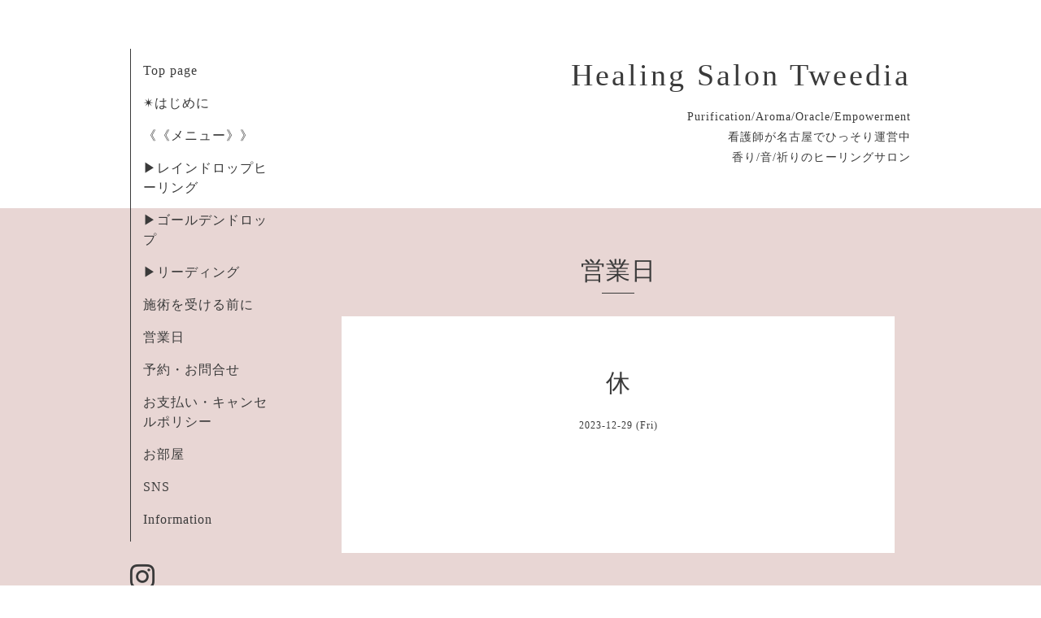

--- FILE ---
content_type: text/html; charset=utf-8
request_url: https://tweedia444.com/calendar/5452618
body_size: 1822
content:
<!DOCTYPE html>
<html lang="ja">
<head>
  <!-- Organic: ver.202303270000 -->
  <meta charset="utf-8">
  <title>休 - Healing Salon Tweedia</title>
  <meta name="viewport" content="width=device-width,initial-scale=1.0,minimum-scale=1.0">
  <meta name="description" content="">
  <meta name="keywords" content="">
  <meta property="og:title" content="Healing Salon Tweedia">
  <meta property="og:image" content="https://cdn.goope.jp/202212/2411112300282uka.jpg">
  <meta property="og:site_name" content="Healing Salon Tweedia">
  
  <link rel="alternate" type="application/rss+xml" title="Healing Salon Tweedia / RSS" href="/feed.rss">
  <link rel="stylesheet" href="https://fonts.googleapis.com/css?family=Lora">
  <link rel="stylesheet" href="/style.css?845890-1765202462">
  <link rel="stylesheet" href="/css/font-awesome/css/font-awesome.min.css">
  <link rel="stylesheet" href="/assets/slick/slick.css">
  <script src="/assets/jquery/jquery-3.5.1.min.js"></script>
  <script src="/assets/clipsquareimage/jquery.clipsquareimage.js"></script>
</head>

<body id="calendar">

  <div id="container">

    <div id="button_navi">
      <div class="navi_trigger cd-primary-nav-trigger">
        <img class="menu_btn" src="/img/theme_organic/menu_btn.png">
        <img class="menu_close_btn" src="/img/theme_organic/menu_close_btn.png">
      </div>
    </div>
    <div class="navi mobile"></div>

    <!-- #header_area -->
    <div id="header_area">
      <!-- #header -->
      <div id="header">
        <h1>
          <a class="shop_sitename" href="https://tweedia444.com">Healing Salon Tweedia</a>
        </h1>
        <p>
          Purification/Aroma/Oracle/Empowerment<br />
看護師が名古屋でひっそり運営中<br />
香り/音/祈りのヒーリングサロン<br />

        </p>
      </div>
      <!-- /#header -->

      <div id="navi_area">
        <div class="navi_wrap_pc">
          <ul class="navi_list">
            
            <li class="navi_top">
              <a href="/" >Top page</a>
            </li>
            
            <li class="navi_free free_477318">
              <a href="/free/start" >✴︎はじめに</a>
            </li>
            
            <li class="navi_menu">
              <a href="/menu" >《《メニュー》》</a>
            </li>
            
            <li class="navi_free free_487851">
              <a href="/free/rain" >▶︎レインドロップヒーリング</a>
            </li>
            
            <li class="navi_free free_488237">
              <a href="/free/gd" >▶︎ゴールデンドロップ</a>
            </li>
            
            <li class="navi_free free_488303">
              <a href="/free/read" >▶︎リーディング</a>
            </li>
            
            <li class="navi_free free_479844">
              <a href="/free/ttt" >施術を受ける前に</a>
            </li>
            
            <li class="navi_calendar active">
              <a href="/calendar" >営業日</a>
            </li>
            
            <li class="navi_contact">
              <a href="/contact" >予約・お問合せ</a>
            </li>
            
            <li class="navi_free free_449204">
              <a href="/free/can" >お支払い・キャンセルポリシー</a>
            </li>
            
            <li class="navi_free free_449134">
              <a href="/free/salon" >お部屋</a>
            </li>
            
            <li class="navi_staff">
              <a href="/staff" >SNS</a>
            </li>
            
            <li class="navi_info">
              <a href="/info" >Information</a>
            </li>
            
          </ul>
          <ul class="social_list">
              <li>
                
              </li>
              <li>
                
              </li>
              <li>
                
                <a href="https://www.instagram.com/tea.hnah.j/" target="_blank">
                  <span class="icon-instagram"></span>
                </a>
                
              </li>
          </ul>
        </div>
      </div>
      <!-- /#header_area -->

    </div>

    <!-- #content_area -->
    <div id="content_area">

      <!-- #content-->
      <div id="content">

        <!-- #main -->
        <div id="main">

        

        <!-- .contents_box -->
        <div class="contents_box">

          
          <h2>
            営業日
          </h2>
          <div class="title_underline"></div>
          

          
            
          
            
          
            
          
            
          
            
          
            
          
            
          
            
          
            
          
            
          
            
          
            
          
            
          

          

          


          


          
          <script src="/js/theme_organic/calendar.js"></script>
          <div class="contents_box_inner">
              
              
              <div class="details">
                <h3>休</h3>
                <div class="date">
                  2023-12-29 (Fri)
                </div>
                <div class="image">
                  
                </div>
                <div class="body textfield">
                  
                </div>
              </div>
              
          </div>
          


          


          


          


          

          

          

            

            <ul class="info_footer_sub_navi">
              
              <li>
                
              </li>
              
              <li>
                
              </li>
              
              <li>
                
              </li>
              
              <li>
                
              </li>
              
              <li>
                
              </li>
              
              <li>
                
              </li>
              
              <li>
                
              </li>
              
              <li>
                
              </li>
              
              <li>
                
              </li>
              
              <li>
                
              </li>
              
              <li>
                
              </li>
              
              <li>
                
              </li>
              
              <li>
                
              </li>
              
            </ul>

          <div class="gadgets">
            <div class="inner">
            </div>
          </div>



          <div class="social">
            <div class="inner"><div id="navi_parts">
<div class="navi_parts_detail">
<a href="https://lin.ee/zS8Cm2H"><img src="https://scdn.line-apps.com/n/line_add_friends/btn/ja.png" alt="友だち追加" height="36" border="0"></a>
</div>
</div>
</div>
          </div>

        </div>
        <!-- /.contents_box -->

        </div>
        <!-- /#main -->


      </div>
      <!-- /#content -->

    </div>
    <!-- #content_area -->


    <div id="footer">
      <div class="inner">
        <div class="social_icon_mobile"></div>
        
        <div>
          &copy;2026 <a href="https://tweedia444.com">healingsalon tweedia</a>. All Rights Reserved.
        </div>
      </div>
    </div>

  </div>
  <!-- /#container -->

  <script src="/assets/colorbox/jquery.colorbox-1.6.4.min.js"></script>
  <script src="/js/tooltip.js"></script>
  <script src="/assets/slick/slick.js"></script>
  <script src="/assets/lineup/jquery-lineup.min.js"></script>
  <script src="/assets/tile/tile.js"></script>
  <script src="/js/theme_organic/init.js?20170511"></script>
  <script src="/assets/mobilemenu/mobilemenu.js"></script>
</body>
</html>
